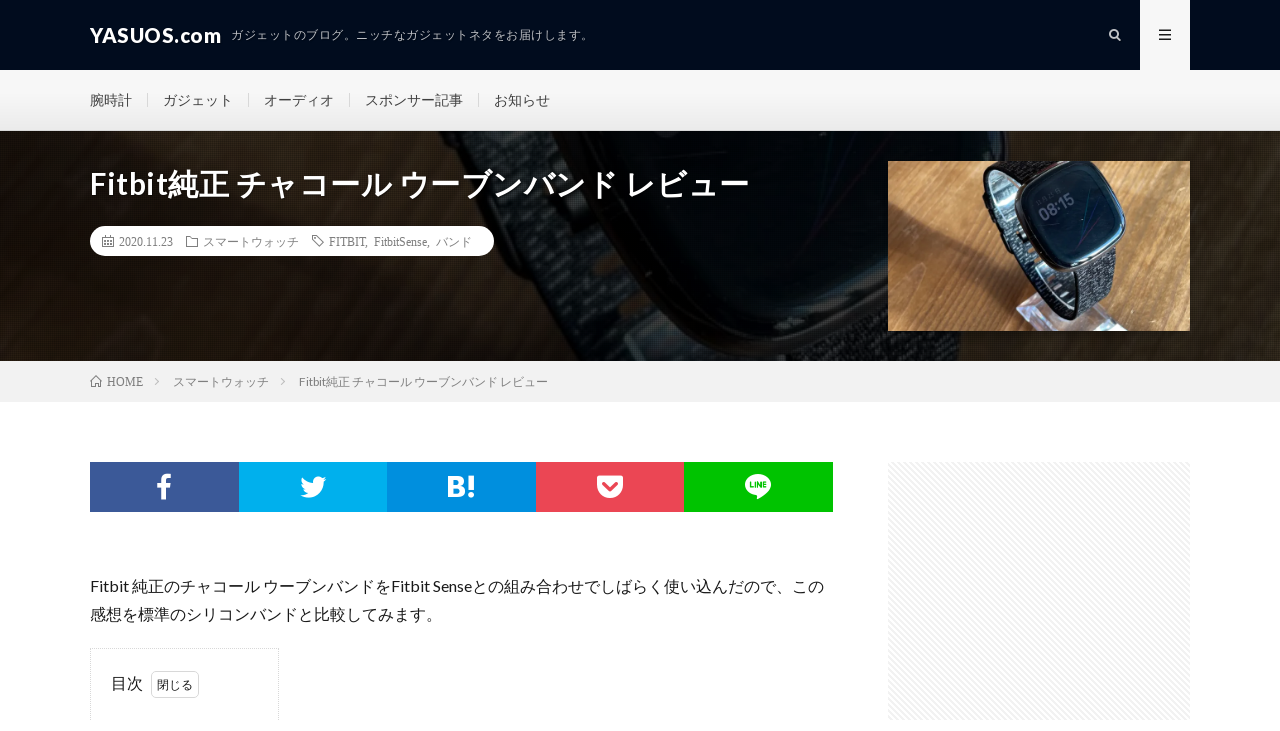

--- FILE ---
content_type: text/html; charset=UTF-8
request_url: https://yasuos.com/blog/2020/11/23/post-12836/
body_size: 65255
content:
<!DOCTYPE html>
<html lang="ja" prefix="og: http://ogp.me/ns#">
<head prefix="og: http://ogp.me/ns# fb: http://ogp.me/ns/fb# article: http://ogp.me/ns/article#">
<meta charset="UTF-8">
<title>Fitbit純正 チャコール ウーブンバンド レビュー │ YASUOS.com</title>
<meta name='robots' content='max-image-preview:large' />
<link rel='dns-prefetch' href='//www.googletagmanager.com' />
<link rel='dns-prefetch' href='//stats.wp.com' />
<link rel='dns-prefetch' href='//v0.wordpress.com' />
<link rel='dns-prefetch' href='//i0.wp.com' />
<link rel='dns-prefetch' href='//c0.wp.com' />
<link rel='dns-prefetch' href='//pagead2.googlesyndication.com' />
<link rel='stylesheet' id='wp-block-library-css' href='https://c0.wp.com/c/6.4.7/wp-includes/css/dist/block-library/style.min.css' type='text/css' media='all' />
<style id='wp-block-library-inline-css' type='text/css'>
.has-text-align-justify{text-align:justify;}
</style>
<style id='rinkerg-gutenberg-rinker-style-inline-css' type='text/css'>
.wp-block-create-block-block{background-color:#21759b;color:#fff;padding:2px}

</style>
<link rel='stylesheet' id='mediaelement-css' href='https://c0.wp.com/c/6.4.7/wp-includes/js/mediaelement/mediaelementplayer-legacy.min.css' type='text/css' media='all' />
<link rel='stylesheet' id='wp-mediaelement-css' href='https://c0.wp.com/c/6.4.7/wp-includes/js/mediaelement/wp-mediaelement.min.css' type='text/css' media='all' />
<style id='jetpack-sharing-buttons-style-inline-css' type='text/css'>
.jetpack-sharing-buttons__services-list{display:flex;flex-direction:row;flex-wrap:wrap;gap:0;list-style-type:none;margin:5px;padding:0}.jetpack-sharing-buttons__services-list.has-small-icon-size{font-size:12px}.jetpack-sharing-buttons__services-list.has-normal-icon-size{font-size:16px}.jetpack-sharing-buttons__services-list.has-large-icon-size{font-size:24px}.jetpack-sharing-buttons__services-list.has-huge-icon-size{font-size:36px}@media print{.jetpack-sharing-buttons__services-list{display:none!important}}.editor-styles-wrapper .wp-block-jetpack-sharing-buttons{gap:0;padding-inline-start:0}ul.jetpack-sharing-buttons__services-list.has-background{padding:1.25em 2.375em}
</style>
<style id='classic-theme-styles-inline-css' type='text/css'>
/*! This file is auto-generated */
.wp-block-button__link{color:#fff;background-color:#32373c;border-radius:9999px;box-shadow:none;text-decoration:none;padding:calc(.667em + 2px) calc(1.333em + 2px);font-size:1.125em}.wp-block-file__button{background:#32373c;color:#fff;text-decoration:none}
</style>
<style id='global-styles-inline-css' type='text/css'>
body{--wp--preset--color--black: #000000;--wp--preset--color--cyan-bluish-gray: #abb8c3;--wp--preset--color--white: #ffffff;--wp--preset--color--pale-pink: #f78da7;--wp--preset--color--vivid-red: #cf2e2e;--wp--preset--color--luminous-vivid-orange: #ff6900;--wp--preset--color--luminous-vivid-amber: #fcb900;--wp--preset--color--light-green-cyan: #7bdcb5;--wp--preset--color--vivid-green-cyan: #00d084;--wp--preset--color--pale-cyan-blue: #8ed1fc;--wp--preset--color--vivid-cyan-blue: #0693e3;--wp--preset--color--vivid-purple: #9b51e0;--wp--preset--gradient--vivid-cyan-blue-to-vivid-purple: linear-gradient(135deg,rgba(6,147,227,1) 0%,rgb(155,81,224) 100%);--wp--preset--gradient--light-green-cyan-to-vivid-green-cyan: linear-gradient(135deg,rgb(122,220,180) 0%,rgb(0,208,130) 100%);--wp--preset--gradient--luminous-vivid-amber-to-luminous-vivid-orange: linear-gradient(135deg,rgba(252,185,0,1) 0%,rgba(255,105,0,1) 100%);--wp--preset--gradient--luminous-vivid-orange-to-vivid-red: linear-gradient(135deg,rgba(255,105,0,1) 0%,rgb(207,46,46) 100%);--wp--preset--gradient--very-light-gray-to-cyan-bluish-gray: linear-gradient(135deg,rgb(238,238,238) 0%,rgb(169,184,195) 100%);--wp--preset--gradient--cool-to-warm-spectrum: linear-gradient(135deg,rgb(74,234,220) 0%,rgb(151,120,209) 20%,rgb(207,42,186) 40%,rgb(238,44,130) 60%,rgb(251,105,98) 80%,rgb(254,248,76) 100%);--wp--preset--gradient--blush-light-purple: linear-gradient(135deg,rgb(255,206,236) 0%,rgb(152,150,240) 100%);--wp--preset--gradient--blush-bordeaux: linear-gradient(135deg,rgb(254,205,165) 0%,rgb(254,45,45) 50%,rgb(107,0,62) 100%);--wp--preset--gradient--luminous-dusk: linear-gradient(135deg,rgb(255,203,112) 0%,rgb(199,81,192) 50%,rgb(65,88,208) 100%);--wp--preset--gradient--pale-ocean: linear-gradient(135deg,rgb(255,245,203) 0%,rgb(182,227,212) 50%,rgb(51,167,181) 100%);--wp--preset--gradient--electric-grass: linear-gradient(135deg,rgb(202,248,128) 0%,rgb(113,206,126) 100%);--wp--preset--gradient--midnight: linear-gradient(135deg,rgb(2,3,129) 0%,rgb(40,116,252) 100%);--wp--preset--font-size--small: 13px;--wp--preset--font-size--medium: 20px;--wp--preset--font-size--large: 36px;--wp--preset--font-size--x-large: 42px;--wp--preset--spacing--20: 0.44rem;--wp--preset--spacing--30: 0.67rem;--wp--preset--spacing--40: 1rem;--wp--preset--spacing--50: 1.5rem;--wp--preset--spacing--60: 2.25rem;--wp--preset--spacing--70: 3.38rem;--wp--preset--spacing--80: 5.06rem;--wp--preset--shadow--natural: 6px 6px 9px rgba(0, 0, 0, 0.2);--wp--preset--shadow--deep: 12px 12px 50px rgba(0, 0, 0, 0.4);--wp--preset--shadow--sharp: 6px 6px 0px rgba(0, 0, 0, 0.2);--wp--preset--shadow--outlined: 6px 6px 0px -3px rgba(255, 255, 255, 1), 6px 6px rgba(0, 0, 0, 1);--wp--preset--shadow--crisp: 6px 6px 0px rgba(0, 0, 0, 1);}:where(.is-layout-flex){gap: 0.5em;}:where(.is-layout-grid){gap: 0.5em;}body .is-layout-flow > .alignleft{float: left;margin-inline-start: 0;margin-inline-end: 2em;}body .is-layout-flow > .alignright{float: right;margin-inline-start: 2em;margin-inline-end: 0;}body .is-layout-flow > .aligncenter{margin-left: auto !important;margin-right: auto !important;}body .is-layout-constrained > .alignleft{float: left;margin-inline-start: 0;margin-inline-end: 2em;}body .is-layout-constrained > .alignright{float: right;margin-inline-start: 2em;margin-inline-end: 0;}body .is-layout-constrained > .aligncenter{margin-left: auto !important;margin-right: auto !important;}body .is-layout-constrained > :where(:not(.alignleft):not(.alignright):not(.alignfull)){max-width: var(--wp--style--global--content-size);margin-left: auto !important;margin-right: auto !important;}body .is-layout-constrained > .alignwide{max-width: var(--wp--style--global--wide-size);}body .is-layout-flex{display: flex;}body .is-layout-flex{flex-wrap: wrap;align-items: center;}body .is-layout-flex > *{margin: 0;}body .is-layout-grid{display: grid;}body .is-layout-grid > *{margin: 0;}:where(.wp-block-columns.is-layout-flex){gap: 2em;}:where(.wp-block-columns.is-layout-grid){gap: 2em;}:where(.wp-block-post-template.is-layout-flex){gap: 1.25em;}:where(.wp-block-post-template.is-layout-grid){gap: 1.25em;}.has-black-color{color: var(--wp--preset--color--black) !important;}.has-cyan-bluish-gray-color{color: var(--wp--preset--color--cyan-bluish-gray) !important;}.has-white-color{color: var(--wp--preset--color--white) !important;}.has-pale-pink-color{color: var(--wp--preset--color--pale-pink) !important;}.has-vivid-red-color{color: var(--wp--preset--color--vivid-red) !important;}.has-luminous-vivid-orange-color{color: var(--wp--preset--color--luminous-vivid-orange) !important;}.has-luminous-vivid-amber-color{color: var(--wp--preset--color--luminous-vivid-amber) !important;}.has-light-green-cyan-color{color: var(--wp--preset--color--light-green-cyan) !important;}.has-vivid-green-cyan-color{color: var(--wp--preset--color--vivid-green-cyan) !important;}.has-pale-cyan-blue-color{color: var(--wp--preset--color--pale-cyan-blue) !important;}.has-vivid-cyan-blue-color{color: var(--wp--preset--color--vivid-cyan-blue) !important;}.has-vivid-purple-color{color: var(--wp--preset--color--vivid-purple) !important;}.has-black-background-color{background-color: var(--wp--preset--color--black) !important;}.has-cyan-bluish-gray-background-color{background-color: var(--wp--preset--color--cyan-bluish-gray) !important;}.has-white-background-color{background-color: var(--wp--preset--color--white) !important;}.has-pale-pink-background-color{background-color: var(--wp--preset--color--pale-pink) !important;}.has-vivid-red-background-color{background-color: var(--wp--preset--color--vivid-red) !important;}.has-luminous-vivid-orange-background-color{background-color: var(--wp--preset--color--luminous-vivid-orange) !important;}.has-luminous-vivid-amber-background-color{background-color: var(--wp--preset--color--luminous-vivid-amber) !important;}.has-light-green-cyan-background-color{background-color: var(--wp--preset--color--light-green-cyan) !important;}.has-vivid-green-cyan-background-color{background-color: var(--wp--preset--color--vivid-green-cyan) !important;}.has-pale-cyan-blue-background-color{background-color: var(--wp--preset--color--pale-cyan-blue) !important;}.has-vivid-cyan-blue-background-color{background-color: var(--wp--preset--color--vivid-cyan-blue) !important;}.has-vivid-purple-background-color{background-color: var(--wp--preset--color--vivid-purple) !important;}.has-black-border-color{border-color: var(--wp--preset--color--black) !important;}.has-cyan-bluish-gray-border-color{border-color: var(--wp--preset--color--cyan-bluish-gray) !important;}.has-white-border-color{border-color: var(--wp--preset--color--white) !important;}.has-pale-pink-border-color{border-color: var(--wp--preset--color--pale-pink) !important;}.has-vivid-red-border-color{border-color: var(--wp--preset--color--vivid-red) !important;}.has-luminous-vivid-orange-border-color{border-color: var(--wp--preset--color--luminous-vivid-orange) !important;}.has-luminous-vivid-amber-border-color{border-color: var(--wp--preset--color--luminous-vivid-amber) !important;}.has-light-green-cyan-border-color{border-color: var(--wp--preset--color--light-green-cyan) !important;}.has-vivid-green-cyan-border-color{border-color: var(--wp--preset--color--vivid-green-cyan) !important;}.has-pale-cyan-blue-border-color{border-color: var(--wp--preset--color--pale-cyan-blue) !important;}.has-vivid-cyan-blue-border-color{border-color: var(--wp--preset--color--vivid-cyan-blue) !important;}.has-vivid-purple-border-color{border-color: var(--wp--preset--color--vivid-purple) !important;}.has-vivid-cyan-blue-to-vivid-purple-gradient-background{background: var(--wp--preset--gradient--vivid-cyan-blue-to-vivid-purple) !important;}.has-light-green-cyan-to-vivid-green-cyan-gradient-background{background: var(--wp--preset--gradient--light-green-cyan-to-vivid-green-cyan) !important;}.has-luminous-vivid-amber-to-luminous-vivid-orange-gradient-background{background: var(--wp--preset--gradient--luminous-vivid-amber-to-luminous-vivid-orange) !important;}.has-luminous-vivid-orange-to-vivid-red-gradient-background{background: var(--wp--preset--gradient--luminous-vivid-orange-to-vivid-red) !important;}.has-very-light-gray-to-cyan-bluish-gray-gradient-background{background: var(--wp--preset--gradient--very-light-gray-to-cyan-bluish-gray) !important;}.has-cool-to-warm-spectrum-gradient-background{background: var(--wp--preset--gradient--cool-to-warm-spectrum) !important;}.has-blush-light-purple-gradient-background{background: var(--wp--preset--gradient--blush-light-purple) !important;}.has-blush-bordeaux-gradient-background{background: var(--wp--preset--gradient--blush-bordeaux) !important;}.has-luminous-dusk-gradient-background{background: var(--wp--preset--gradient--luminous-dusk) !important;}.has-pale-ocean-gradient-background{background: var(--wp--preset--gradient--pale-ocean) !important;}.has-electric-grass-gradient-background{background: var(--wp--preset--gradient--electric-grass) !important;}.has-midnight-gradient-background{background: var(--wp--preset--gradient--midnight) !important;}.has-small-font-size{font-size: var(--wp--preset--font-size--small) !important;}.has-medium-font-size{font-size: var(--wp--preset--font-size--medium) !important;}.has-large-font-size{font-size: var(--wp--preset--font-size--large) !important;}.has-x-large-font-size{font-size: var(--wp--preset--font-size--x-large) !important;}
.wp-block-navigation a:where(:not(.wp-element-button)){color: inherit;}
:where(.wp-block-post-template.is-layout-flex){gap: 1.25em;}:where(.wp-block-post-template.is-layout-grid){gap: 1.25em;}
:where(.wp-block-columns.is-layout-flex){gap: 2em;}:where(.wp-block-columns.is-layout-grid){gap: 2em;}
.wp-block-pullquote{font-size: 1.5em;line-height: 1.6;}
</style>
<link rel='stylesheet' id='contact-form-7-css' href='https://yasuos.com/blog/wp-content/plugins/contact-form-7/includes/css/styles.css?ver=5.9.8' type='text/css' media='all' />
<link rel='stylesheet' id='bigger-picture-css' href='https://yasuos.com/blog/wp-content/plugins/youtube-channel/assets/lib/bigger-picture/css/bigger-picture.min.css?ver=3.24.7' type='text/css' media='all' />
<link rel='stylesheet' id='youtube-channel-css' href='https://yasuos.com/blog/wp-content/plugins/youtube-channel/assets/css/youtube-channel.min.css?ver=3.24.7' type='text/css' media='all' />
<link rel='stylesheet' id='yyi_rinker_stylesheet-css' href='https://yasuos.com/blog/wp-content/plugins/yyi-rinker/css/style.css?v=1.11.1&#038;ver=6.4.7' type='text/css' media='all' />
<link rel='stylesheet' id='simple-social-icons-font-css' href='https://yasuos.com/blog/wp-content/plugins/simple-social-icons/css/style.css?ver=3.0.2' type='text/css' media='all' />
<link rel='stylesheet' id='jetpack_css-css' href='https://c0.wp.com/p/jetpack/13.3.2/css/jetpack.css' type='text/css' media='all' />

<!-- Site Kit によって追加された Google タグ（gtag.js）スニペット -->

<!-- Google アナリティクス スニペット (Site Kit が追加) -->
<script type="text/javascript" src="https://www.googletagmanager.com/gtag/js?id=GT-K58Z43P" id="google_gtagjs-js" async></script>
<script type="text/javascript" id="google_gtagjs-js-after">
/* <![CDATA[ */
window.dataLayer = window.dataLayer || [];function gtag(){dataLayer.push(arguments);}
gtag("set","linker",{"domains":["yasuos.com"]});
gtag("js", new Date());
gtag("set", "developer_id.dZTNiMT", true);
gtag("config", "GT-K58Z43P");
/* ]]> */
</script>

<!-- Site Kit によって追加された終了 Google タグ（gtag.js）スニペット -->
<link rel="https://api.w.org/" href="https://yasuos.com/blog/wp-json/" /><link rel="alternate" type="application/json" href="https://yasuos.com/blog/wp-json/wp/v2/posts/12836" /><link rel="canonical" href="https://yasuos.com/blog/2020/11/23/post-12836/" />
<link rel="alternate" type="application/json+oembed" href="https://yasuos.com/blog/wp-json/oembed/1.0/embed?url=https%3A%2F%2Fyasuos.com%2Fblog%2F2020%2F11%2F23%2Fpost-12836%2F" />
<link rel="alternate" type="text/xml+oembed" href="https://yasuos.com/blog/wp-json/oembed/1.0/embed?url=https%3A%2F%2Fyasuos.com%2Fblog%2F2020%2F11%2F23%2Fpost-12836%2F&#038;format=xml" />
<meta name="generator" content="Site Kit by Google 1.132.0" />	<style>img#wpstats{display:none}</style>
		<style>
.yyi-rinker-images {
    display: flex;
    justify-content: center;
    align-items: center;
    position: relative;

}
div.yyi-rinker-image img.yyi-rinker-main-img.hidden {
    display: none;
}

.yyi-rinker-images-arrow {
    cursor: pointer;
    position: absolute;
    top: 50%;
    display: block;
    margin-top: -11px;
    opacity: 0.6;
    width: 22px;
}

.yyi-rinker-images-arrow-left{
    left: -10px;
}
.yyi-rinker-images-arrow-right{
    right: -10px;
}

.yyi-rinker-images-arrow-left.hidden {
    display: none;
}

.yyi-rinker-images-arrow-right.hidden {
    display: none;
}
div.yyi-rinker-contents.yyi-rinker-design-tate  div.yyi-rinker-box{
    flex-direction: column;
}

div.yyi-rinker-contents.yyi-rinker-design-slim div.yyi-rinker-box .yyi-rinker-links {
    flex-direction: column;
}

div.yyi-rinker-contents.yyi-rinker-design-slim div.yyi-rinker-info {
    width: 100%;
}

div.yyi-rinker-contents.yyi-rinker-design-slim .yyi-rinker-title {
    text-align: center;
}

div.yyi-rinker-contents.yyi-rinker-design-slim .yyi-rinker-links {
    text-align: center;
}
div.yyi-rinker-contents.yyi-rinker-design-slim .yyi-rinker-image {
    margin: auto;
}

div.yyi-rinker-contents.yyi-rinker-design-slim div.yyi-rinker-info ul.yyi-rinker-links li {
	align-self: stretch;
}
div.yyi-rinker-contents.yyi-rinker-design-slim div.yyi-rinker-box div.yyi-rinker-info {
	padding: 0;
}
div.yyi-rinker-contents.yyi-rinker-design-slim div.yyi-rinker-box {
	flex-direction: column;
	padding: 14px 5px 0;
}

.yyi-rinker-design-slim div.yyi-rinker-box div.yyi-rinker-info {
	text-align: center;
}

.yyi-rinker-design-slim div.price-box span.price {
	display: block;
}

div.yyi-rinker-contents.yyi-rinker-design-slim div.yyi-rinker-info div.yyi-rinker-title a{
	font-size:16px;
}

div.yyi-rinker-contents.yyi-rinker-design-slim ul.yyi-rinker-links li.amazonkindlelink:before,  div.yyi-rinker-contents.yyi-rinker-design-slim ul.yyi-rinker-links li.amazonlink:before,  div.yyi-rinker-contents.yyi-rinker-design-slim ul.yyi-rinker-links li.rakutenlink:before, div.yyi-rinker-contents.yyi-rinker-design-slim ul.yyi-rinker-links li.yahoolink:before, div.yyi-rinker-contents.yyi-rinker-design-slim ul.yyi-rinker-links li.mercarilink:before {
	font-size:12px;
}

div.yyi-rinker-contents.yyi-rinker-design-slim ul.yyi-rinker-links li a {
	font-size: 13px;
}
.entry-content ul.yyi-rinker-links li {
	padding: 0;
}

div.yyi-rinker-contents .yyi-rinker-attention.attention_desing_right_ribbon {
    width: 89px;
    height: 91px;
    position: absolute;
    top: -1px;
    right: -1px;
    left: auto;
    overflow: hidden;
}

div.yyi-rinker-contents .yyi-rinker-attention.attention_desing_right_ribbon span {
    display: inline-block;
    width: 146px;
    position: absolute;
    padding: 4px 0;
    left: -13px;
    top: 12px;
    text-align: center;
    font-size: 12px;
    line-height: 24px;
    -webkit-transform: rotate(45deg);
    transform: rotate(45deg);
    box-shadow: 0 1px 3px rgba(0, 0, 0, 0.2);
}

div.yyi-rinker-contents .yyi-rinker-attention.attention_desing_right_ribbon {
    background: none;
}
.yyi-rinker-attention.attention_desing_right_ribbon .yyi-rinker-attention-after,
.yyi-rinker-attention.attention_desing_right_ribbon .yyi-rinker-attention-before{
display:none;
}
div.yyi-rinker-use-right_ribbon div.yyi-rinker-title {
    margin-right: 2rem;
}

				</style><link rel="stylesheet" href="https://yasuos.com/blog/wp-content/themes/lionmedia/style.css">
<link rel="stylesheet" href="https://yasuos.com/blog/wp-content/themes/lionmedia/css/content.css">
<link rel="stylesheet" href="https://yasuos.com/blog/wp-content/themes/lionmedia/css/icon.css">
<link rel="stylesheet" href="https://fonts.googleapis.com/css?family=Lato:400,700,900">
<meta http-equiv="X-UA-Compatible" content="IE=edge">
<meta name="viewport" content="width=device-width, initial-scale=1, shrink-to-fit=no">
<link rel="dns-prefetch" href="//www.google.com">
<link rel="dns-prefetch" href="//www.google-analytics.com">
<link rel="dns-prefetch" href="//fonts.googleapis.com">
<link rel="dns-prefetch" href="//fonts.gstatic.com">
<link rel="dns-prefetch" href="//pagead2.googlesyndication.com">
<link rel="dns-prefetch" href="//googleads.g.doubleclick.net">
<link rel="dns-prefetch" href="//www.gstatic.com">
<style type="text/css">
.l-header,
.searchNavi__title,
.key__cat,
.eyecatch__cat,
.rankingBox__title,
.categoryDescription,
.pagetop,
.contactTable__header .required,
.heading.heading-primary .heading__bg,
.btn__link:hover,
.widget .tag-cloud-link:hover,
.comment-respond .submit:hover,
.comments__list .comment-reply-link:hover,
.widget .calendar_wrap tbody a:hover,
.comments__list .comment-meta,
.ctaPost__btn{background:#010c1e;}

.heading.heading-first,
.heading.heading-widget::before,
.heading.heading-footer::before,
.btn__link,
.widget .tag-cloud-link,
.comment-respond .submit,
.comments__list .comment-reply-link,
.content a:hover,
.t-light .l-footer,
.ctaPost__btn{border-color:#010c1e;}

.categoryBox__title,
.dateList__item a[rel=tag]:hover,
.dateList__item a[rel=category]:hover,
.copySns__copyLink:hover,
.btn__link,
.widget .tag-cloud-link,
.comment-respond .submit,
.comments__list .comment-reply-link,
.widget a:hover,
.widget ul li .rsswidget,
.content a,
.related__title,
.ctaPost__btn:hover{color:#010c1e;}

.c-user01 {color:#000000 !important}
.bgc-user01 {background:#000000 !important}
.hc-user01:hover {color:#000000 !important}
.c-user02 {color:#000 !important}
.bgc-user02 {background:#000 !important}
.hc-user02:hover {color:#000 !important}
.c-user03 {color:#000 !important}
.bgc-user03 {background:#000 !important}
.hc-user03:hover {color:#000 !important}
.c-user04 {color:#000 !important}
.bgc-user04 {background:#000 !important}
.hc-user04:hover {color:#000 !important}
.c-user05 {color:#000 !important}
.bgc-user05 {background:#000 !important}
.hc-user05:hover {color:#000 !important}

.singleTitle {background-image:url("https://i0.wp.com/yasuos.com/blog/wp-content/uploads/2020/11/IMG_4741.jpg?resize=730%2C410&ssl=1");}

.content h2{
	position: relative;
	overflow: hidden;
	padding-bottom: 5px;
	color:#191919;
}
.content h2::before,
.content h2::after{
	content: "";
	position: absolute;
	bottom: 0;
}
.content h2:before{
	border-bottom: 3px solid #4a6d88;
	width: 100%;
}
.content h2:after{
	border-bottom: 3px solid #E5E5E5;
	width: 100%;
}
.content h3{
	position: relative;
	overflow: hidden;
	padding-bottom: 5px;
	color:#191919;
}
.content h3::before,
.content h3::after{
	content: "";
	position: absolute;
	bottom: 0;
}
.content h3:before{
	border-bottom: 3px solid #4a6d88;
	width: 100%;
}
.content h3:after{
	border-bottom: 3px solid #E5E5E5;
	width: 100%;
}
.content h4{
	position: relative;
	overflow: hidden;
	padding-bottom: 5px;
	color:#191919;
}
.content h4::before,
.content h4::after{
	content: "";
	position: absolute;
	bottom: 0;
}
.content h4:before{
	border-bottom: 3px solid #4a6d88;
	width: 100%;
}
.content h4:after{
	border-bottom: 3px solid #E5E5E5;
	width: 100%;
}
.content h5{
	position: relative;
	overflow: hidden;
	padding-bottom: 5px;
	color:#191919;
}
.content h5::before,
.content h5::after{
	content: "";
	position: absolute;
	bottom: 0;
}
.content h5:before{
	border-bottom: 3px solid #4a6d88;
	width: 100%;
}
.content h5:after{
	border-bottom: 3px solid #E5E5E5;
	width: 100%;
}
</style>
<meta name="google-site-verification" content="bdWMmpZGy6j_DdY7RjAixz8W0r9TXxfgYrKQvWfv0WE">
<!-- Site Kit が追加した Google AdSense メタタグ -->
<meta name="google-adsense-platform-account" content="ca-host-pub-2644536267352236">
<meta name="google-adsense-platform-domain" content="sitekit.withgoogle.com">
<!-- Site Kit が追加した End Google AdSense メタタグ -->
<style type="text/css">.broken_link, a.broken_link {
	text-decoration: line-through;
}</style>
<!-- Google AdSense スニペット (Site Kit が追加) -->
<script type="text/javascript" async="async" src="https://pagead2.googlesyndication.com/pagead/js/adsbygoogle.js?client=ca-pub-1747323710444093&amp;host=ca-host-pub-2644536267352236" crossorigin="anonymous"></script>

<!-- (ここまで) Google AdSense スニペット (Site Kit が追加) -->

<!-- Google タグ マネージャー スニペット (Site Kit が追加) -->
<script type="text/javascript">
/* <![CDATA[ */

			( function( w, d, s, l, i ) {
				w[l] = w[l] || [];
				w[l].push( {'gtm.start': new Date().getTime(), event: 'gtm.js'} );
				var f = d.getElementsByTagName( s )[0],
					j = d.createElement( s ), dl = l != 'dataLayer' ? '&l=' + l : '';
				j.async = true;
				j.src = 'https://www.googletagmanager.com/gtm.js?id=' + i + dl;
				f.parentNode.insertBefore( j, f );
			} )( window, document, 'script', 'dataLayer', 'GTM-WLZTSZFB' );
			
/* ]]> */
</script>

<!-- (ここまで) Google タグ マネージャー スニペット (Site Kit が追加) -->

<!-- Jetpack Open Graph Tags -->
<meta property="og:type" content="article" />
<meta property="og:title" content="Fitbit純正 チャコール ウーブンバンド レビュー" />
<meta property="og:url" content="https://yasuos.com/blog/2020/11/23/post-12836/" />
<meta property="og:description" content="Fitbit 純正のチャコール ウーブンバンドをFitbit Senseとの組み合わせでしばらく使い込んだので&hellip;" />
<meta property="article:published_time" content="2020-11-22T23:59:51+00:00" />
<meta property="article:modified_time" content="2020-11-23T00:00:30+00:00" />
<meta property="og:site_name" content="YASUOS.com" />
<meta property="og:image" content="https://i0.wp.com/yasuos.com/blog/wp-content/uploads/2020/11/IMG_4741.jpg?fit=1200%2C900&#038;ssl=1" />
<meta property="og:image:width" content="1200" />
<meta property="og:image:height" content="900" />
<meta property="og:image:alt" content="" />
<meta property="og:locale" content="ja_JP" />

<!-- End Jetpack Open Graph Tags -->
<style type="text/css" id="wp-custom-css">.content img { height: auto; }</style><meta property="og:site_name" content="YASUOS.com" />
<meta property="og:type" content="article" />
<meta property="og:title" content="Fitbit純正 チャコール ウーブンバンド レビュー" />
<meta property="og:description" content="Fitbit 純正のチャコール ウーブンバンドをFitbit Senseとの組み合わせでしばらく使い込んだので、この感想を標準のシリコンバンドと比較してみます。 目次 1. よかったところ2. イマイチなところ よかったところ まずは、良か" />
<meta property="og:url" content="https://yasuos.com/blog/2020/11/23/post-12836/" />
<meta property="og:image" content="https://i0.wp.com/yasuos.com/blog/wp-content/uploads/2020/11/IMG_4741.jpg?resize=730%2C410&ssl=1" />
<meta name="twitter:card" content="summary" />

<script>
  (function(i,s,o,g,r,a,m){i['GoogleAnalyticsObject']=r;i[r]=i[r]||function(){
  (i[r].q=i[r].q||[]).push(arguments)},i[r].l=1*new Date();a=s.createElement(o),
  m=s.getElementsByTagName(o)[0];a.async=1;a.src=g;m.parentNode.insertBefore(a,m)
  })(window,document,'script','https://www.google-analytics.com/analytics.js','ga');

  ga('create', 'UA-2295597-6', 'auto');
  ga('send', 'pageview');
</script>


</head>
<body class="t-light t-rich">

  
  <!--l-header-->
  <header class="l-header">
    <div class="container">
      
      <div class="siteTitle">

              <p class="siteTitle__name  u-txtShdw">
          <a class="siteTitle__link" href="https://yasuos.com/blog">
            <span class="siteTitle__main">YASUOS.com</span>
          </a>
          <span class="siteTitle__sub">ガジェットのブログ。ニッチなガジェットネタをお届けします。</span>
		</p>	        </div>
      
      <nav class="menuNavi">      
                <ul class="menuNavi__list">
		              <li class="menuNavi__item u-txtShdw"><span class="menuNavi__link icon-search" id="menuNavi__search" onclick="toggle__search();"></span></li>
            <li class="menuNavi__item u-txtShdw"><span class="menuNavi__link menuNavi__link-current icon-menu" id="menuNavi__menu" onclick="toggle__menu();"></span></li>
                  </ul>
      </nav>
      
    </div>
  </header>
  <!--/l-header-->
  
  <!--l-extra-->
        <div class="l-extraNone" id="extra__search">
      <div class="container">
        <div class="searchNavi">
                    
                <div class="searchBox">
        <form class="searchBox__form" method="get" target="_top" action="https://yasuos.com/blog/" >
          <input class="searchBox__input" type="text" maxlength="50" name="s" placeholder="記事検索"><button class="searchBox__submit icon-search" type="submit" value="search"> </button>
        </form>
      </div>        </div>
      </div>
    </div>
        
    <div class="l-extra" id="extra__menu">
      <div class="container container-max">
        <nav class="globalNavi">
          <ul class="globalNavi__list">
          	        <li id="menu-item-13596" class="menu-item menu-item-type-taxonomy menu-item-object-category menu-item-13596"><a href="https://yasuos.com/blog/category/%e8%85%95%e6%99%82%e8%a8%88/">腕時計</a></li>
<li id="menu-item-13347" class="menu-item menu-item-type-taxonomy menu-item-object-category menu-item-13347"><a href="https://yasuos.com/blog/category/%e3%82%ac%e3%82%b8%e3%82%a7%e3%83%83%e3%83%88/">ガジェット</a></li>
<li id="menu-item-13344" class="menu-item menu-item-type-taxonomy menu-item-object-category menu-item-13344"><a href="https://yasuos.com/blog/category/%e3%82%aa%e3%83%bc%e3%83%87%e3%82%a3%e3%82%aa/">オーディオ</a></li>
<li id="menu-item-13348" class="menu-item menu-item-type-taxonomy menu-item-object-category menu-item-13348"><a href="https://yasuos.com/blog/category/%e3%82%b9%e3%83%9d%e3%83%b3%e3%82%b5%e3%83%bc%e8%a8%98%e4%ba%8b/">スポンサー記事</a></li>
<li id="menu-item-13597" class="menu-item menu-item-type-taxonomy menu-item-object-category menu-item-13597"><a href="https://yasuos.com/blog/category/%e3%81%8a%e7%9f%a5%e3%82%89%e3%81%9b/">お知らせ</a></li>
	                                    </ul>
        </nav>
      </div>
    </div>
  <!--/l-extra-->

  <div class="singleTitle">
    <div class="container">
    
      <!-- タイトル -->
      <div class="singleTitle__heading">
        <h1 class="heading heading-singleTitle u-txtShdw">Fitbit純正 チャコール ウーブンバンド レビュー</h1>        
        
        <ul class="dateList dateList-singleTitle">
          <li class="dateList__item icon-calendar">2020.11.23</li>
          <li class="dateList__item icon-folder"><a class="hc" href="https://yasuos.com/blog/category/%e3%82%b9%e3%83%9e%e3%83%bc%e3%83%88%e3%82%a6%e3%82%a9%e3%83%83%e3%83%81/" rel="category">スマートウォッチ</a></li>
          <li class="dateList__item icon-tag"><a href="https://yasuos.com/blog/tag/fitbit/" rel="tag">FITBIT</a>, <a href="https://yasuos.com/blog/tag/fitbitsense/" rel="tag">FitbitSense</a>, <a href="https://yasuos.com/blog/tag/%e3%83%90%e3%83%b3%e3%83%89/" rel="tag">バンド</a></li>        </ul>
        
        
        
      </div>
      <!-- /タイトル -->

      <!-- アイキャッチ -->
      <div class="eyecatch eyecatch-singleTitle">
        		  <img src="https://i0.wp.com/yasuos.com/blog/wp-content/uploads/2020/11/IMG_4741.jpg?resize=730%2C410&ssl=1" alt="Fitbit純正 チャコール ウーブンバンド レビュー" width="730" height="410" >
		  	      
      </div>
      <!-- /アイキャッチ -->

    </div>
  </div>
<div class="breadcrumb" ><div class="container" ><ul class="breadcrumb__list"><li class="breadcrumb__item" itemscope itemtype="http://data-vocabulary.org/Breadcrumb"><a href="https://yasuos.com/blog/" itemprop="url"><span class="icon-home" itemprop="title">HOME</span></a></li><li class="breadcrumb__item" itemscope itemtype="http://data-vocabulary.org/Breadcrumb"><a href="https://yasuos.com/blog/category/%e3%82%b9%e3%83%9e%e3%83%bc%e3%83%88%e3%82%a6%e3%82%a9%e3%83%83%e3%83%81/" itemprop="url"><span itemprop="title">スマートウォッチ</span></a></li><li class="breadcrumb__item">Fitbit純正 チャコール ウーブンバンド レビュー</li></ul></div></div>
  <!-- l-wrapper -->
  <div class="l-wrapper">
	
    <!-- l-main -->
    <main class="l-main">
           
	        <!-- 記事上シェアボタン -->
        <aside>
<ul class="socialList">
<li class="socialList__item"><a class="socialList__link icon-facebook" href="http://www.facebook.com/sharer.php?u=https%3A%2F%2Fyasuos.com%2Fblog%2F2020%2F11%2F23%2Fpost-12836%2F&amp;t=Fitbit%E7%B4%94%E6%AD%A3+%E3%83%81%E3%83%A3%E3%82%B3%E3%83%BC%E3%83%AB+%E3%82%A6%E3%83%BC%E3%83%96%E3%83%B3%E3%83%90%E3%83%B3%E3%83%89+%E3%83%AC%E3%83%93%E3%83%A5%E3%83%BC" target="_blank" title="Facebookで共有"></a></li><li class="socialList__item"><a class="socialList__link icon-twitter" href="http://twitter.com/intent/tweet?text=Fitbit%E7%B4%94%E6%AD%A3+%E3%83%81%E3%83%A3%E3%82%B3%E3%83%BC%E3%83%AB+%E3%82%A6%E3%83%BC%E3%83%96%E3%83%B3%E3%83%90%E3%83%B3%E3%83%89+%E3%83%AC%E3%83%93%E3%83%A5%E3%83%BC&amp;https%3A%2F%2Fyasuos.com%2Fblog%2F2020%2F11%2F23%2Fpost-12836%2F&amp;url=https%3A%2F%2Fyasuos.com%2Fblog%2F2020%2F11%2F23%2Fpost-12836%2F" target="_blank" title="Twitterで共有"></a></li><li class="socialList__item"><a class="socialList__link icon-hatebu" href="http://b.hatena.ne.jp/add?mode=confirm&amp;url=https%3A%2F%2Fyasuos.com%2Fblog%2F2020%2F11%2F23%2Fpost-12836%2F&amp;title=Fitbit%E7%B4%94%E6%AD%A3+%E3%83%81%E3%83%A3%E3%82%B3%E3%83%BC%E3%83%AB+%E3%82%A6%E3%83%BC%E3%83%96%E3%83%B3%E3%83%90%E3%83%B3%E3%83%89+%E3%83%AC%E3%83%93%E3%83%A5%E3%83%BC" target="_blank" data-hatena-bookmark-title="https%3A%2F%2Fyasuos.com%2Fblog%2F2020%2F11%2F23%2Fpost-12836%2F" title="このエントリーをはてなブックマークに追加"></a></li><li class="socialList__item"><a class="socialList__link icon-pocket" href="http://getpocket.com/edit?url=https%3A%2F%2Fyasuos.com%2Fblog%2F2020%2F11%2F23%2Fpost-12836%2F" target="_blank" title="pocketで共有"></a></li><li class="socialList__item"><a class="socialList__link icon-line" href="http://line.naver.jp/R/msg/text/?Fitbit%E7%B4%94%E6%AD%A3+%E3%83%81%E3%83%A3%E3%82%B3%E3%83%BC%E3%83%AB+%E3%82%A6%E3%83%BC%E3%83%96%E3%83%B3%E3%83%90%E3%83%B3%E3%83%89+%E3%83%AC%E3%83%93%E3%83%A5%E3%83%BC%0D%0Ahttps%3A%2F%2Fyasuos.com%2Fblog%2F2020%2F11%2F23%2Fpost-12836%2F" target="_blank" title="LINEで送る"></a></li></ul>
</aside>
	  <!-- /記事上シェアボタン -->
	  
	        
            
      
	  
	        <section class="content">
	    
<p>Fitbit 純正のチャコール ウーブンバンドをFitbit Senseとの組み合わせでしばらく使い込んだので、この感想を標準のシリコンバンドと比較してみます。</p>




		<div class="outline">
		  <span class="outline__title">目次</span>
		  <input class="outline__toggle" id="outline__toggle" type="checkbox" checked>
		  <label class="outline__switch" for="outline__toggle"></label>
		  <ul class="outline__list outline__list-2"><li class="outline__item"><a class="outline__link" href="#outline__1"><span class="outline__number">1.</span> よかったところ</a></li><li class="outline__item"><a class="outline__link" href="#outline__2"><span class="outline__number">2.</span> イマイチなところ</a></li></ul>
		</div><h2 id="outline__1" class="wp-block-heading">よかったところ</h2>



<p>まずは、良かったところからです。<br />さすがに純正バンドだけあって、Fitbit Senseとのフィット感と見た目の良さは抜群です。ベルトには、控えめな Fitbitロゴがワンポイントであるのもファンとっては堪らない演出です。</p>



<figure class="wp-block-image size-large"><img fetchpriority="high" decoding="async" width="680" height="510" src="https://i0.wp.com/yasuos.com/blog/wp-content/uploads/2020/11/IMG_4743-680x510.jpg?resize=680%2C510&#038;ssl=1" alt="" class="wp-image-12837" data-recalc-dims="1"/></figure>



<p>標準のシリコンバンドは、拙妙な色合いなんですが風合いが味気ない印象です。ウーブンバンドの場合は、ナイロン素材ですが太い糸でざっく編まれているのと糸を2種類使っているので、様々な表情を見せてくれます。</p>



<figure class="wp-block-image size-large"><img decoding="async" width="680" height="510" src="https://i0.wp.com/yasuos.com/blog/wp-content/uploads/2020/11/IMG_4744-680x510.jpg?resize=680%2C510&#038;ssl=1" alt="" class="wp-image-12838" data-recalc-dims="1"/></figure>



<p>カジュアルな印象を受けるので服装は選びますが、これはシリコンバンドも同じ条件です。私は、ウーブンバンドの方が落ちついた印象なので、使えるシーンが多いと考えています。</p>



<p>購入したのはチャコールのウーブンバンドです。<br />これを選んだ理由は、Senseのカラーが黒だというのもありますが、バックルも黒でSenseとの統一感が出るためです。本体とバックル、バンドの色が不揃いでも気にならない人もいるかもしれませんが、私は本体とバックル、バンドは統一感がある方が好みなので選択しました。</p>



<p>このバックルは、細身の金具なので邪魔になることはありません。また、腕に当たって痛くなることもなく、MacBook Proのパームレストに当たって邪魔になることもありません。</p>



<figure class="wp-block-image size-large"><img decoding="async" width="680" height="510" src="https://i0.wp.com/yasuos.com/blog/wp-content/uploads/2020/11/IMG_4742-680x510.jpg?resize=680%2C510&#038;ssl=1" alt="" class="wp-image-12839" data-recalc-dims="1"/></figure>



<h2 id="outline__2" class="wp-block-heading">イマイチなところ</h2>



<p>シリコンバンドと比較するとウーブンバンドは摩擦が少ないので、手首でズレてしまってSenseが動いてしまうことがあります。手首のくるぶしまでズレると、不快なので１日の中で何度か位置を直すことあります。この対策として、人差し指がなんとか入るかくらいの穴の位置して、あまりい余裕がない状態で腕につけるようにしています。</p>



<figure class="wp-block-image size-large"><img loading="lazy" decoding="async" width="680" height="510" src="https://i0.wp.com/yasuos.com/blog/wp-content/uploads/2020/11/IMG_4745-680x510.jpg?resize=680%2C510&#038;ssl=1" alt="" class="wp-image-12840" data-recalc-dims="1"/></figure>



<p>ウーブンバンドは、シリコンバンドのようにベルトの端を内側にしまい込まないので、これが洋服にひっかかって邪魔に感じることが何度かありました。</p>


<div id="rinkerid12842" class="yyi-rinker-contents  yyi-rinker-postid-12842 yyi-rinker-img-m yyi-rinker-catid-25 ">
	<div class="yyi-rinker-box">
		<div class="yyi-rinker-image">
							<a href="https://www.amazon.co.jp/dp/B08DRQL886?tag=yasuos.com_index-22&#038;linkCode=ogi&#038;th=1&#038;psc=1" rel="nofollow"><img loading="lazy" decoding="async" src="https://i0.wp.com/m.media-amazon.com/images/I/31ZFNwMW2bL._SL160_.jpg?resize=160%2C160&#038;ssl=1" width="160" height="160" class="yyi-rinker-main-img" style="border: none;" data-recalc-dims="1"></a>					</div>
		<div class="yyi-rinker-info">
			<div class="yyi-rinker-title">
									<a href="https://www.amazon.co.jp/dp/B08DRQL886?tag=yasuos.com_index-22&#038;linkCode=ogi&#038;th=1&#038;psc=1" rel="nofollow">Fitbit フィットビット Versa3 / Sense 専用 純正 交換用 ウーブン リストバンド Charcoal チャコール Lサイズ[日本正規品]</a>							</div>
			<div class="yyi-rinker-detail">
							<div class="credit-box">created by&nbsp;<a href="https://oyakosodate.com/rinker/" rel="nofollow noopener" target="_blank" >Rinker</a></div>
										<div class="brand">Fitbit(フィットビット)</div>
							<div class="price-box">
							</div>
						</div>
						<ul class="yyi-rinker-links">
																                    <li class="amazonlink">
						<a href="https://www.amazon.co.jp/gp/search?ie=UTF8&amp;keywords=Fitbit+%E3%83%95%E3%82%A3%E3%83%83%E3%83%88%E3%83%93%E3%83%83%E3%83%88+Versa3+%2F+Sense+%E5%B0%82%E7%94%A8+%E7%B4%94%E6%AD%A3+%E4%BA%A4%E6%8F%9B%E7%94%A8+%E3%82%A6%E3%83%BC%E3%83%96%E3%83%B3+%E3%83%AA%E3%82%B9%E3%83%88%E3%83%90%E3%83%B3%E3%83%89+Charcoal+%E3%83%81%E3%83%A3%E3%82%B3%E3%83%BC%E3%83%AB+L%E3%82%B5%E3%82%A4%E3%82%BA%5B%E6%97%A5%E6%9C%AC%E6%AD%A3%E8%A6%8F%E5%93%81%5D&amp;tag=yasuos.com_index-22&amp;index=blended&amp;linkCode=ure&amp;creative=6339" rel="nofollow" class="yyi-rinker-link">Amazon</a>					</li>
													<li class="rakutenlink">
						<a href="https://hb.afl.rakuten.co.jp/hgc/059c2280.6e33241b.059c2281.157c2d1e/Rinker_o_20201123085848?pc=https%3A%2F%2Fsearch.rakuten.co.jp%2Fsearch%2Fmall%2FFitbit%2B%25E3%2583%2595%25E3%2582%25A3%25E3%2583%2583%25E3%2583%2588%25E3%2583%2593%25E3%2583%2583%25E3%2583%2588%2BVersa3%2B%252F%2BSense%2B%25E5%25B0%2582%25E7%2594%25A8%2B%25E7%25B4%2594%25E6%25AD%25A3%2B%25E4%25BA%25A4%25E6%258F%259B%25E7%2594%25A8%2B%25E3%2582%25A6%25E3%2583%25BC%25E3%2583%2596%25E3%2583%25B3%2B%25E3%2583%25AA%25E3%2582%25B9%25E3%2583%2588%25E3%2583%2590%25E3%2583%25B3%25E3%2583%2589%2BCharcoal%2B%25E3%2583%2581%25E3%2583%25A3%25E3%2582%25B3%25E3%2583%25BC%25E3%2583%25AB%2BL%25E3%2582%25B5%25E3%2582%25A4%25E3%2582%25BA%255B%25E6%2597%25A5%25E6%259C%25AC%25E6%25AD%25A3%25E8%25A6%258F%25E5%2593%2581%255D%2F%3Ff%3D1%26grp%3Dproduct&amp;m=https%3A%2F%2Fsearch.rakuten.co.jp%2Fsearch%2Fmall%2FFitbit%2B%25E3%2583%2595%25E3%2582%25A3%25E3%2583%2583%25E3%2583%2588%25E3%2583%2593%25E3%2583%2583%25E3%2583%2588%2BVersa3%2B%252F%2BSense%2B%25E5%25B0%2582%25E7%2594%25A8%2B%25E7%25B4%2594%25E6%25AD%25A3%2B%25E4%25BA%25A4%25E6%258F%259B%25E7%2594%25A8%2B%25E3%2582%25A6%25E3%2583%25BC%25E3%2583%2596%25E3%2583%25B3%2B%25E3%2583%25AA%25E3%2582%25B9%25E3%2583%2588%25E3%2583%2590%25E3%2583%25B3%25E3%2583%2589%2BCharcoal%2B%25E3%2583%2581%25E3%2583%25A3%25E3%2582%25B3%25E3%2583%25BC%25E3%2583%25AB%2BL%25E3%2582%25B5%25E3%2582%25A4%25E3%2582%25BA%255B%25E6%2597%25A5%25E6%259C%25AC%25E6%25AD%25A3%25E8%25A6%258F%25E5%2593%2581%255D%2F%3Ff%3D1%26grp%3Dproduct" rel="nofollow" class="yyi-rinker-link">楽天市場</a>					</li>
								                											</ul>
					</div>
	</div>
</div>
      </section>
	        
      
      
      
	        <!-- 記事下シェアボタン -->
        <aside>
<ul class="socialList">
<li class="socialList__item"><a class="socialList__link icon-facebook" href="http://www.facebook.com/sharer.php?u=https%3A%2F%2Fyasuos.com%2Fblog%2F2020%2F11%2F23%2Fpost-12836%2F&amp;t=Fitbit%E7%B4%94%E6%AD%A3+%E3%83%81%E3%83%A3%E3%82%B3%E3%83%BC%E3%83%AB+%E3%82%A6%E3%83%BC%E3%83%96%E3%83%B3%E3%83%90%E3%83%B3%E3%83%89+%E3%83%AC%E3%83%93%E3%83%A5%E3%83%BC" target="_blank" title="Facebookで共有"></a></li><li class="socialList__item"><a class="socialList__link icon-twitter" href="http://twitter.com/intent/tweet?text=Fitbit%E7%B4%94%E6%AD%A3+%E3%83%81%E3%83%A3%E3%82%B3%E3%83%BC%E3%83%AB+%E3%82%A6%E3%83%BC%E3%83%96%E3%83%B3%E3%83%90%E3%83%B3%E3%83%89+%E3%83%AC%E3%83%93%E3%83%A5%E3%83%BC&amp;https%3A%2F%2Fyasuos.com%2Fblog%2F2020%2F11%2F23%2Fpost-12836%2F&amp;url=https%3A%2F%2Fyasuos.com%2Fblog%2F2020%2F11%2F23%2Fpost-12836%2F" target="_blank" title="Twitterで共有"></a></li><li class="socialList__item"><a class="socialList__link icon-hatebu" href="http://b.hatena.ne.jp/add?mode=confirm&amp;url=https%3A%2F%2Fyasuos.com%2Fblog%2F2020%2F11%2F23%2Fpost-12836%2F&amp;title=Fitbit%E7%B4%94%E6%AD%A3+%E3%83%81%E3%83%A3%E3%82%B3%E3%83%BC%E3%83%AB+%E3%82%A6%E3%83%BC%E3%83%96%E3%83%B3%E3%83%90%E3%83%B3%E3%83%89+%E3%83%AC%E3%83%93%E3%83%A5%E3%83%BC" target="_blank" data-hatena-bookmark-title="https%3A%2F%2Fyasuos.com%2Fblog%2F2020%2F11%2F23%2Fpost-12836%2F" title="このエントリーをはてなブックマークに追加"></a></li><li class="socialList__item"><a class="socialList__link icon-pocket" href="http://getpocket.com/edit?url=https%3A%2F%2Fyasuos.com%2Fblog%2F2020%2F11%2F23%2Fpost-12836%2F" target="_blank" title="pocketで共有"></a></li><li class="socialList__item"><a class="socialList__link icon-line" href="http://line.naver.jp/R/msg/text/?Fitbit%E7%B4%94%E6%AD%A3+%E3%83%81%E3%83%A3%E3%82%B3%E3%83%BC%E3%83%AB+%E3%82%A6%E3%83%BC%E3%83%96%E3%83%B3%E3%83%90%E3%83%B3%E3%83%89+%E3%83%AC%E3%83%93%E3%83%A5%E3%83%BC%0D%0Ahttps%3A%2F%2Fyasuos.com%2Fblog%2F2020%2F11%2F23%2Fpost-12836%2F" target="_blank" title="LINEで送る"></a></li></ul>
</aside>
	  <!-- /記事下シェアボタン -->
	  


      

      
	        
            
      


            <!-- ダブルレクタングル広告 -->
	  <aside class="rectangle">
	    <div class="rectangle__item rectangle__item-left">
          <script async src="https://pagead2.googlesyndication.com/pagead/js/adsbygoogle.js?client=ca-pub-1747323710444093"
     crossorigin="anonymous"></script>
<!-- yasuos.com 記事下 -->
<ins class="adsbygoogle"
     style="display:block"
     data-ad-client="ca-pub-1747323710444093"
     data-ad-slot="2532860708"
     data-ad-format="auto"
     data-full-width-responsive="true"></ins>
<script>
     (adsbygoogle = window.adsbygoogle || []).push({});
</script>	    </div>
	    <div class="rectangle__item rectangle__item-right">
          <script async src="https://pagead2.googlesyndication.com/pagead/js/adsbygoogle.js?client=ca-pub-1747323710444093"
     crossorigin="anonymous"></script>
<!-- yasuos.com 記事下 -->
<ins class="adsbygoogle"
     style="display:block"
     data-ad-client="ca-pub-1747323710444093"
     data-ad-slot="2532860708"
     data-ad-format="auto"
     data-full-width-responsive="true"></ins>
<script>
     (adsbygoogle = window.adsbygoogle || []).push({});
</script>	    </div>
        <h2 class="rectangle__title">Advertisement</h2>
	  </aside>
      <!-- /ダブルレクタングル広告 -->
      

	  
	        <!-- プロフィール -->
	  <aside class="profile">
	    <div class="profile__imgArea">
	      		  <img src="https://secure.gravatar.com/avatar/c2ccd1f39110d7d4349631073b801f5f?s=96&#038;d=mm&#038;r=g" alt="傍島康雄" width="60" height="60" >
		  	        

	      <ul class="profile__list">
	  	    	      </ul>  
	    </div>
	    <div class="profile__contents">
	      <h2 class="profile__name">Author：傍島康雄            <span class="btn"><a class="btn__link btn__link-profile" href="https://yasuos.com/blog/author/admin/">投稿一覧</a></span>
          </h2>
	                <div class="profile__description">モバイルデバイスが大好物。最近では、プログラムを書くよりも文章を書く機会の方が多い。モバイルデバイス以外では、Macやクルマも好き。</div>
	    </div>
	  </aside>
      <!-- /プロフィール -->
	  	  


	  
	  	  


	  
	        <!-- コメント -->
                    <!-- /コメント -->
	  	  

	  
	        <!-- PVカウンター -->
        	  <!-- /PVカウンター -->
	        
      
    </main>
    <!-- /l-main -->

    
	    <!-- l-sidebar -->
          <div class="l-sidebar">
	  
	          <aside class="widget"><div class="adWidget"><script async src="https://pagead2.googlesyndication.com/pagead/js/adsbygoogle.js?client=ca-pub-1747323710444093"
     crossorigin="anonymous"></script>
<!-- yasuos.com：サイトバー 右 -->
<ins class="adsbygoogle"
     style="display:block"
     data-ad-client="ca-pub-1747323710444093"
     data-ad-slot="2012043467"
     data-ad-format="auto"
     data-full-width-responsive="true"></ins>
<script>
     (adsbygoogle = window.adsbygoogle || []).push({});
</script><h2 class="adWidget__title">Advertisement</h2></div></aside><aside class="widget_text widget"><h2 class="heading heading-widget">YouTubeチャンネル</h2><div class="textwidget custom-html-widget"><script src="https://apis.google.com/js/platform.js"></script>

<div class="g-ytsubscribe" data-channelid="UC8KhnVS3VaAWkntccno7G7A" data-layout="full" data-count="default"></div>
</div></aside><aside class="widget"><div class="youtube_channel default responsive ytc_display_iframe2"><div class="ytc_video_container ytc_video_1 ytc_video_first ar16_9" style="width:306px"><h3 class="ytc_title ytc_title_above">【韓国旅行】ひさしぶりの韓国‼️ 6年ぶりのグルメ旅 2日目</h3><div class="fluid-width-video-wrapper"><div id="ytc_player_0_RsLcAyb3Mmg"></div></div><p class="ytc_description">✩ ホームページはこちら - http://yasuos.com/blog/
✩ Twitterはこちら - https&hellip;</p></div><!-- .ytc_video_container --></div><!-- .youtube_channel --><div class="clearfix"></div></aside><aside class="widget"><h2 class="heading heading-widget">Twitter</h2><a class="twitter-timeline" data-width="300" data-height="400" data-theme="light" data-border-color="#DDDDDD" data-lang="JA" data-partner="jetpack" data-chrome="noheader nofooter noborders" href="https://twitter.com/yasuos" href="https://twitter.com/yasuos">ツイート</a></aside>	  	  
	      
    </div>

    <!-- /l-sidebar -->
	    
    
  </div>
  <!-- /l-wrapper -->
  
    <div class="categoryBox">

    <div class="container">
    
      <h2 class="heading heading-primary">
        <span class="heading__bg u-txtShdw bgc">スマートウォッチ</span>カテゴリの最新記事
      </h2>
      
      <ul class="categoryBox__list">
                        <li class="categoryBox__item">

          <div class="eyecatch eyecatch-archive">
            <a href="https://yasuos.com/blog/2024/03/31/post-13659/">
              		        <img src="https://i0.wp.com/yasuos.com/blog/wp-content/uploads/2024/03/01-1.jpg?resize=730%2C410&ssl=1" alt="F1の準備：日本GPに向けてWatch Proの文字盤を自作した" width="730" height="410" >		                  </a>
          </div>
          
                    <ul class="dateList dateList-archive">
                        <li class="dateList__item icon-calendar">2024.03.31</li>
                                    <li class="dateList__item icon-tag"><a href="https://yasuos.com/blog/tag/cmf/" rel="tag">cmf</a><span>, </span><a href="https://yasuos.com/blog/tag/nothnig/" rel="tag">nothnig</a><span>, </span><a href="https://yasuos.com/blog/tag/watchpro/" rel="tag">WatchPro</a><span>, </span></li>
                      </ul>
                    
          <h2 class="heading heading-archive ">
            <a class="hc" href="https://yasuos.com/blog/2024/03/31/post-13659/">F1の準備：日本GPに向けてWatch Proの文字盤を自作した</a>
          </h2>

        </li>
                <li class="categoryBox__item">

          <div class="eyecatch eyecatch-archive">
            <a href="https://yasuos.com/blog/2022/01/10/post-13385/">
              		        <img src="https://i0.wp.com/yasuos.com/blog/wp-content/uploads/2022/01/P1010099.jpg?resize=730%2C410&ssl=1" alt="タグ・ホイヤー コネクテッド（第3世代）を半年使った感想" width="730" height="410" >		                  </a>
          </div>
          
                    <ul class="dateList dateList-archive">
                        <li class="dateList__item icon-calendar">2022.01.10</li>
                                    <li class="dateList__item icon-tag"><a href="https://yasuos.com/blog/tag/%e3%82%bf%e3%82%b0%e3%83%9b%e3%82%a4%e3%83%a4%e3%83%bc/" rel="tag">タグホイヤー</a><span>, </span><a href="https://yasuos.com/blog/tag/%e3%82%bf%e3%82%b0%e3%83%9b%e3%82%a4%e3%83%a4%e3%83%bc%e3%82%b3%e3%83%8d%e3%82%af%e3%83%86%e3%83%83%e3%83%89/" rel="tag">タグホイヤーコネクテッド</a><span>, </span><a href="https://yasuos.com/blog/tag/%e3%82%bf%e3%82%b0%e3%83%bb%e3%83%9b%e3%82%a4%e3%83%a4%e3%83%bc/" rel="tag">タグ・ホイヤー</a><span>, </span></li>
                      </ul>
                    
          <h2 class="heading heading-archive ">
            <a class="hc" href="https://yasuos.com/blog/2022/01/10/post-13385/">タグ・ホイヤー コネクテッド（第3世代）を半年使った感想</a>
          </h2>

        </li>
                <li class="categoryBox__item">

          <div class="eyecatch eyecatch-archive">
            <a href="https://yasuos.com/blog/2021/12/25/post-13364/">
              		        <img src="https://i0.wp.com/yasuos.com/blog/wp-content/uploads/2021/12/P1010005.jpg?resize=730%2C410&ssl=1" alt="我自作派なり！ホビイスト向けのスマートウォッチ『Bangle.js 2』" width="730" height="410" >		                  </a>
          </div>
          
                    <ul class="dateList dateList-archive">
                        <li class="dateList__item icon-calendar">2021.12.25</li>
                                    <li class="dateList__item icon-tag"><a href="https://yasuos.com/blog/tag/banglejs/" rel="tag">BangleJS</a><span>, </span><a href="https://yasuos.com/blog/tag/%e3%82%b9%e3%83%9e%e3%83%bc%e3%83%88%e3%82%a6%e3%82%a9%e3%83%83%e3%83%81/" rel="tag">スマートウォッチ</a><span>, </span></li>
                      </ul>
                    
          <h2 class="heading heading-archive ">
            <a class="hc" href="https://yasuos.com/blog/2021/12/25/post-13364/">我自作派なり！ホビイスト向けのスマートウォッチ『Bangle.js 2』</a>
          </h2>

        </li>
                <li class="categoryBox__item">

          <div class="eyecatch eyecatch-archive">
            <a href="https://yasuos.com/blog/2021/12/04/post-13290/">
              		        <img src="https://i0.wp.com/yasuos.com/blog/wp-content/uploads/2021/12/0_PXL_20211129_110539617.jpg?resize=730%2C410&ssl=1" alt="ホビイスト向けスマートウォッチ『Bangle.js 2』にワクワクが止まらない" width="730" height="410" >		                  </a>
          </div>
          
                    <ul class="dateList dateList-archive">
                        <li class="dateList__item icon-calendar">2021.12.04</li>
                                    <li class="dateList__item icon-tag"><a href="https://yasuos.com/blog/tag/banglejs/" rel="tag">BangleJS</a><span>, </span><a href="https://yasuos.com/blog/tag/banglejs2/" rel="tag">BangleJS2</a><span>, </span><a href="https://yasuos.com/blog/tag/%e3%82%b9%e3%83%9e%e3%83%bc%e3%83%88%e3%82%a6%e3%82%a9%e3%83%83%e3%83%81/" rel="tag">スマートウォッチ</a><span>, </span></li>
                      </ul>
                    
          <h2 class="heading heading-archive ">
            <a class="hc" href="https://yasuos.com/blog/2021/12/04/post-13290/">ホビイスト向けスマートウォッチ『Bangle.js 2』にワクワクが止まらない</a>
          </h2>

        </li>
                <li class="categoryBox__item">

          <div class="eyecatch eyecatch-archive">
            <a href="https://yasuos.com/blog/2021/11/21/post-13225/">
              		        <img src="https://i0.wp.com/yasuos.com/blog/wp-content/uploads/2021/11/20211118_125851471.jpg?resize=730%2C410&ssl=1" alt="半年使ったFitbit Luxeが愛おしくして仕方ない！" width="730" height="410" >		                  </a>
          </div>
          
                    <ul class="dateList dateList-archive">
                        <li class="dateList__item icon-calendar">2021.11.21</li>
                                    <li class="dateList__item icon-tag"><a href="https://yasuos.com/blog/tag/fitbit/" rel="tag">FITBIT</a><span>, </span><a href="https://yasuos.com/blog/tag/fitbitluxe/" rel="tag">fitbitluxe</a><span>, </span></li>
                      </ul>
                    
          <h2 class="heading heading-archive ">
            <a class="hc" href="https://yasuos.com/blog/2021/11/21/post-13225/">半年使ったFitbit Luxeが愛おしくして仕方ない！</a>
          </h2>

        </li>
                <li class="categoryBox__item">

          <div class="eyecatch eyecatch-archive">
            <a href="https://yasuos.com/blog/2021/11/16/post-13210/">
              		        <img src="https://i0.wp.com/yasuos.com/blog/wp-content/uploads/2021/11/WATCH-FIT-new.jpg?resize=730%2C410&ssl=1" alt="発売前&#x2757;&#xfe0f;HUAWEI WATCH FIT newを旧型と比較してみた" width="730" height="410" >		                  </a>
          </div>
          
                    <ul class="dateList dateList-archive">
                        <li class="dateList__item icon-calendar">2021.11.16</li>
                                    <li class="dateList__item icon-tag"><a href="https://yasuos.com/blog/tag/huawei/" rel="tag">HUAWEI</a><span>, </span><a href="https://yasuos.com/blog/tag/huaweiwatchfit/" rel="tag">HUAWEIWATCHFIT</a><span>, </span></li>
                      </ul>
                    
          <h2 class="heading heading-archive ">
            <a class="hc" href="https://yasuos.com/blog/2021/11/16/post-13210/">発売前&#x2757;&#xfe0f;HUAWEI WATCH FIT newを旧型と比較してみた</a>
          </h2>

        </li>
              </ul>
    </div>
  </div>
  


  <!-- schema -->
  <script type="application/ld+json">
  {
  "@context": "http://schema.org",
  "@type": "Article ",
  "mainEntityOfPage":{
	  "@type": "WebPage",
	  "@id": "https://yasuos.com/blog/2020/11/23/post-12836/"
  },
  "headline": "Fitbit純正 チャコール ウーブンバンド レビュー",
  "image": {
	  "@type": "ImageObject",
	  "url": "https://i0.wp.com/yasuos.com/blog/wp-content/uploads/2021/11/WATCH-FIT-new.jpg?resize=730%2C410&ssl=1",
	  "height": "410",
	  "width": "730"
	    },
  "datePublished": "2020-11-23T08:59:51+0900",
  "dateModified": "2020-11-23T09:00:30+0900",
  "author": {
	  "@type": "Person",
	  "name": "傍島康雄"
  },
  "publisher": {
	  "@type": "Organization",
	  "name": "YASUOS.com",
	  "logo": {
		  "@type": "ImageObject",
		  		    		    "url": "",
		    "width": "",
		    "height":""
		    		  	  }
  },
  "description": "Fitbit 純正のチャコール ウーブンバンドをFitbit Senseとの組み合わせでしばらく使い込んだので、この感想を標準のシリコンバンドと比較してみます。 目次 1. よかったところ 2. イマイチなところ よかったところ まずは、良かったところからです。さすがに純正バンドだけあって、Fitbit Senseとのフィット感と見た目の良さは抜群です。ベルトには、控えめな Fitbitロゴがワン [&hellip;]"
  }
  </script>
  <!-- /schema -->




  <!--l-footer-->
  <footer class="l-footer">
    <div class="container">
      <div class="pagetop u-txtShdw"><a class="pagetop__link" href="#top">Back to Top</a></div>
      
                  <div class="widgetFoot">
        <div class="widgetFoot__contents">
                  <aside class="widget widget-foot"><ul class="wp-block-page-list"><li class="wp-block-pages-list__item"><a class="wp-block-pages-list__item__link" href="https://yasuos.com/blog/osakawatch/">Osaka Watch for fitbit Versaシリーズ</a></li><li class="wp-block-pages-list__item"><a class="wp-block-pages-list__item__link" href="https://yasuos.com/blog/media-books/">WORKS（メディア・書籍など）</a></li><li class="wp-block-pages-list__item"><a class="wp-block-pages-list__item__link" href="https://yasuos.com/blog/amabie-watch/">アマビエ時計 for fitbit Versa シリーズ</a></li><li class="wp-block-pages-list__item"><a class="wp-block-pages-list__item__link" href="https://yasuos.com/blog/page-9/">問い合わせ</a></li></ul></aside>	            </div>
        
        <div class="widgetFoot__contents">
                </div>
        
        <div class="widgetFoot__contents">
                </div>
      </div>
            
      <div class="copySns ">
        <div class="copySns__copy">
                      © Copyright 2026 <a class="copySns__copyLink" href="https://yasuos.com/blog">YASUOS.com</a>.
          	      <span class="copySns__copyInfo u-none">
		    YASUOS.com by <a class="copySns__copyLink" href="http://fit-jp.com/" target="_blank">FIT-Web Create</a>. Powered by <a class="copySns__copyLink" href="https://wordpress.org/" target="_blank">WordPress</a>.
          </span>
        </div>
      
                      
      </div>

    </div>     
  </footer>
  <!-- /l-footer -->

      <style type="text/css" media="screen"></style>		<!-- Google タグ マネージャー (noscript) スニペット (Site Kit が追加) -->
		<noscript>
			<iframe src="https://www.googletagmanager.com/ns.html?id=GTM-WLZTSZFB" height="0" width="0" style="display:none;visibility:hidden"></iframe>
		</noscript>
		<!-- (ここまで) Google タグ マネージャー (noscript) スニペット (Site Kit が追加) -->
		<script type="text/javascript" src="https://yasuos.com/blog/wp-content/plugins/jetpack/jetpack_vendor/automattic/jetpack-image-cdn/dist/image-cdn.js?minify=false&amp;ver=132249e245926ae3e188" id="jetpack-photon-js"></script>
<script type="text/javascript" src="https://c0.wp.com/c/6.4.7/wp-includes/js/dist/vendor/wp-polyfill-inert.min.js" id="wp-polyfill-inert-js"></script>
<script type="text/javascript" src="https://c0.wp.com/c/6.4.7/wp-includes/js/dist/vendor/regenerator-runtime.min.js" id="regenerator-runtime-js"></script>
<script type="text/javascript" src="https://c0.wp.com/c/6.4.7/wp-includes/js/dist/vendor/wp-polyfill.min.js" id="wp-polyfill-js"></script>
<script type="text/javascript" src="https://c0.wp.com/c/6.4.7/wp-includes/js/dist/hooks.min.js" id="wp-hooks-js"></script>
<script type="text/javascript" src="https://c0.wp.com/c/6.4.7/wp-includes/js/dist/i18n.min.js" id="wp-i18n-js"></script>
<script type="text/javascript" id="wp-i18n-js-after">
/* <![CDATA[ */
wp.i18n.setLocaleData( { 'text direction\u0004ltr': [ 'ltr' ] } );
/* ]]> */
</script>
<script type="text/javascript" src="https://yasuos.com/blog/wp-content/plugins/contact-form-7/includes/swv/js/index.js?ver=5.9.8" id="swv-js"></script>
<script type="text/javascript" id="contact-form-7-js-extra">
/* <![CDATA[ */
var wpcf7 = {"api":{"root":"https:\/\/yasuos.com\/blog\/wp-json\/","namespace":"contact-form-7\/v1"}};
/* ]]> */
</script>
<script type="text/javascript" id="contact-form-7-js-translations">
/* <![CDATA[ */
( function( domain, translations ) {
	var localeData = translations.locale_data[ domain ] || translations.locale_data.messages;
	localeData[""].domain = domain;
	wp.i18n.setLocaleData( localeData, domain );
} )( "contact-form-7", {"translation-revision-date":"2024-07-17 08:16:16+0000","generator":"GlotPress\/4.0.1","domain":"messages","locale_data":{"messages":{"":{"domain":"messages","plural-forms":"nplurals=1; plural=0;","lang":"ja_JP"},"This contact form is placed in the wrong place.":["\u3053\u306e\u30b3\u30f3\u30bf\u30af\u30c8\u30d5\u30a9\u30fc\u30e0\u306f\u9593\u9055\u3063\u305f\u4f4d\u7f6e\u306b\u7f6e\u304b\u308c\u3066\u3044\u307e\u3059\u3002"],"Error:":["\u30a8\u30e9\u30fc:"]}},"comment":{"reference":"includes\/js\/index.js"}} );
/* ]]> */
</script>
<script type="text/javascript" src="https://yasuos.com/blog/wp-content/plugins/contact-form-7/includes/js/index.js?ver=5.9.8" id="contact-form-7-js"></script>
<script type="text/javascript" src="https://yasuos.com/blog/wp-content/plugins/youtube-channel/assets/lib/bigger-picture/bigger-picture.min.js?ver=3.24.7" id="bigger-picture-js"></script>
<script type="text/javascript" src="https://yasuos.com/blog/wp-content/plugins/youtube-channel/assets/js/youtube-channel.min.js?ver=3.24.7" id="youtube-channel-js"></script>
<script type="text/javascript" src="https://c0.wp.com/p/jetpack/13.3.2/_inc/build/twitter-timeline.min.js" id="jetpack-twitter-timeline-js"></script>
<script type="text/javascript" src="https://stats.wp.com/e-202604.js" id="jetpack-stats-js" data-wp-strategy="defer"></script>
<script type="text/javascript" id="jetpack-stats-js-after">
/* <![CDATA[ */
_stq = window._stq || [];
_stq.push([ "view", JSON.parse("{\"v\":\"ext\",\"blog\":\"102127186\",\"post\":\"12836\",\"tz\":\"9\",\"srv\":\"yasuos.com\",\"j\":\"1:13.3.2\"}") ]);
_stq.push([ "clickTrackerInit", "102127186", "12836" ]);
/* ]]> */
</script>
<script type="text/javascript" src="https://c0.wp.com/c/6.4.7/wp-includes/js/comment-reply.min.js" id="comment-reply-js" async="async" data-wp-strategy="async"></script>
<!-- My YouTube Channel --><script type="text/javascript">
				if (!window['YT']){
					var tag=document.createElement('script');
					tag.src="https://www.youtube.com/iframe_api";
					var firstScriptTag=document.getElementsByTagName('script')[0];
					firstScriptTag.parentNode.insertBefore(tag,firstScriptTag);
				}
				function ytc_create_ytplayers(){
var ytc_player_0_RsLcAyb3Mmg=new YT.Player('ytc_player_0_RsLcAyb3Mmg',{"height":172,"width":306,"videoId":"RsLcAyb3Mmg","playerVars":{"wmmode":"opaque"},"origin":"http:\/\/yasuos.com"});
				}
				function onYouTubeIframeAPIReady(){
					ytc_create_ytplayers();
				}
				function ytc_play(event){event.target.playVideo();}
				function ytc_playmute(event){event.target.mute();event.target.playVideo();}
			</script><script>
function toggle__search(){
	extra__search.className="l-extra";
	extra__menu.className="l-extraNone";
	menuNavi__search.className = "menuNavi__link menuNavi__link-current icon-search ";
	menuNavi__menu.className = "menuNavi__link icon-menu";
}

function toggle__menu(){
	extra__search.className="l-extraNone";
	extra__menu.className="l-extra";
	menuNavi__search.className = "menuNavi__link icon-search";
	menuNavi__menu.className = "menuNavi__link menuNavi__link-current icon-menu";
}
</script>  

</body>
</html>

--- FILE ---
content_type: text/html; charset=utf-8
request_url: https://accounts.google.com/o/oauth2/postmessageRelay?parent=https%3A%2F%2Fyasuos.com&jsh=m%3B%2F_%2Fscs%2Fabc-static%2F_%2Fjs%2Fk%3Dgapi.lb.en.2kN9-TZiXrM.O%2Fd%3D1%2Frs%3DAHpOoo_B4hu0FeWRuWHfxnZ3V0WubwN7Qw%2Fm%3D__features__
body_size: 159
content:
<!DOCTYPE html><html><head><title></title><meta http-equiv="content-type" content="text/html; charset=utf-8"><meta http-equiv="X-UA-Compatible" content="IE=edge"><meta name="viewport" content="width=device-width, initial-scale=1, minimum-scale=1, maximum-scale=1, user-scalable=0"><script src='https://ssl.gstatic.com/accounts/o/2580342461-postmessagerelay.js' nonce="mt-E8yQ0JbpvV4uE8xyV1g"></script></head><body><script type="text/javascript" src="https://apis.google.com/js/rpc:shindig_random.js?onload=init" nonce="mt-E8yQ0JbpvV4uE8xyV1g"></script></body></html>

--- FILE ---
content_type: text/html; charset=utf-8
request_url: https://www.google.com/recaptcha/api2/aframe
body_size: 267
content:
<!DOCTYPE HTML><html><head><meta http-equiv="content-type" content="text/html; charset=UTF-8"></head><body><script nonce="mZcDwUKINyWZV1AGGschoA">/** Anti-fraud and anti-abuse applications only. See google.com/recaptcha */ try{var clients={'sodar':'https://pagead2.googlesyndication.com/pagead/sodar?'};window.addEventListener("message",function(a){try{if(a.source===window.parent){var b=JSON.parse(a.data);var c=clients[b['id']];if(c){var d=document.createElement('img');d.src=c+b['params']+'&rc='+(localStorage.getItem("rc::a")?sessionStorage.getItem("rc::b"):"");window.document.body.appendChild(d);sessionStorage.setItem("rc::e",parseInt(sessionStorage.getItem("rc::e")||0)+1);localStorage.setItem("rc::h",'1769034003243');}}}catch(b){}});window.parent.postMessage("_grecaptcha_ready", "*");}catch(b){}</script></body></html>

--- FILE ---
content_type: text/plain
request_url: https://www.google-analytics.com/j/collect?v=1&_v=j102&a=372310773&t=pageview&_s=1&dl=https%3A%2F%2Fyasuos.com%2Fblog%2F2020%2F11%2F23%2Fpost-12836%2F&ul=en-us%40posix&dt=Fitbit%E7%B4%94%E6%AD%A3%20%E3%83%81%E3%83%A3%E3%82%B3%E3%83%BC%E3%83%AB%20%E3%82%A6%E3%83%BC%E3%83%96%E3%83%B3%E3%83%90%E3%83%B3%E3%83%89%20%E3%83%AC%E3%83%93%E3%83%A5%E3%83%BC%20%E2%94%82%20YASUOS.com&sr=1280x720&vp=1280x720&_u=IADAAEABAAAAACAAI~&jid=1709240956&gjid=558987429&cid=1487857984.1769034001&tid=UA-2295597-6&_gid=1205941464.1769034001&_r=1&_slc=1&z=351351902
body_size: -560
content:
2,cG-CXPTVHLQRN